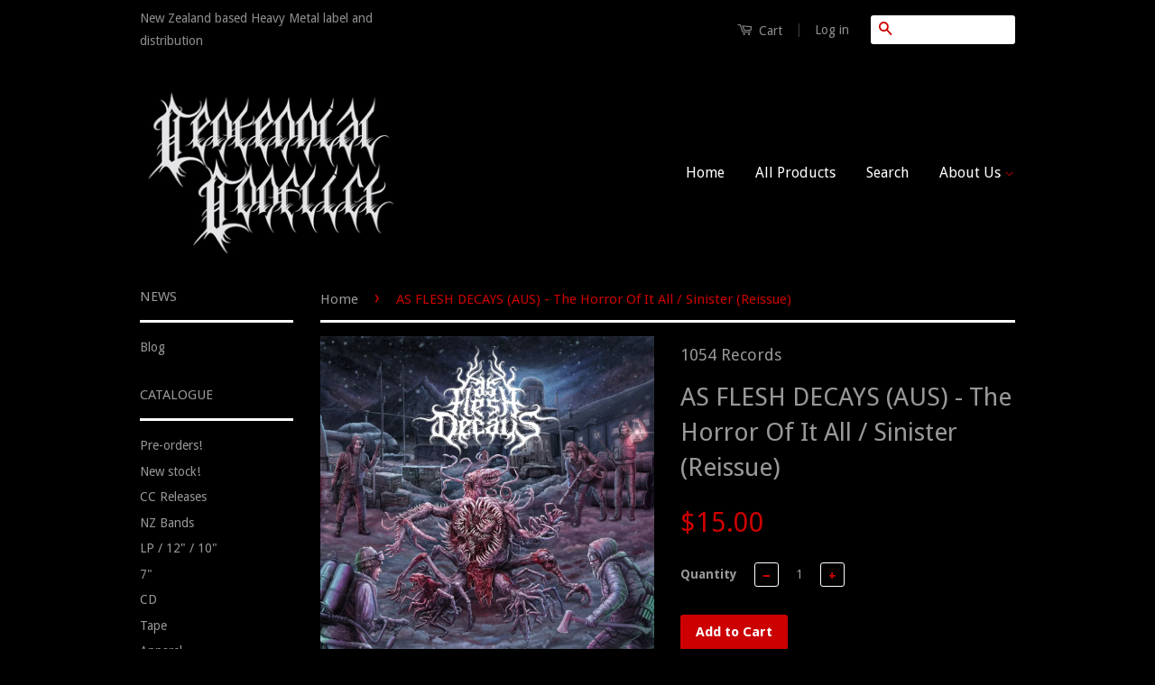

--- FILE ---
content_type: text/html; charset=utf-8
request_url: https://centennialconflict.com/products/as-flesh-decays-aus-the-horror-of-it-all-sinister-pre-order
body_size: 17583
content:
<!doctype html>
<!--[if lt IE 7]><html class="no-js lt-ie9 lt-ie8 lt-ie7" lang="en"> <![endif]-->
<!--[if IE 7]><html class="no-js lt-ie9 lt-ie8" lang="en"> <![endif]-->
<!--[if IE 8]><html class="no-js lt-ie9" lang="en"> <![endif]-->
<!--[if IE 9 ]><html class="ie9 no-js"> <![endif]-->
<!--[if (gt IE 9)|!(IE)]><!--> <html class="no-js"> <!--<![endif]-->
<head>

  <!-- Basic page needs ================================================== -->
  <meta charset="utf-8">
  <meta http-equiv="X-UA-Compatible" content="IE=edge,chrome=1">

  
  <link rel="shortcut icon" href="//centennialconflict.com/cdn/shop/t/2/assets/favicon.png?v=104791232351541362441581847149" type="image/png" />
  

  <!-- Title and description ================================================== -->
  <title>
  AS FLESH DECAYS (AUS) - The Horror Of It All / Sinister (Reissue) &ndash; Centennial Conflict
  </title>

  
  <meta name="description" content="CD-R, Severed Records / 10-54 Records, 2015 + 2017 / 2020 Reissue Australian Death Metal &#39;As Flesh Decays are a 5 piece band from Victoria / Australia. Incorporating their love for Horror and Old School Death to achieve that Swedish Chainsaw sound with overtones of all things Horror !!! This is a special reissue by 105">
  

  <!-- Product meta ================================================== -->
  

  <meta property="og:type" content="product">
  <meta property="og:title" content="AS FLESH DECAYS (AUS) - The Horror Of It All / Sinister (Reissue)">
  
  <meta property="og:image" content="http://centennialconflict.com/cdn/shop/products/AS-FLESH-DECAYS_TheHorrorOfItAll_COVER_grande.jpg?v=1600761641">
  <meta property="og:image:secure_url" content="https://centennialconflict.com/cdn/shop/products/AS-FLESH-DECAYS_TheHorrorOfItAll_COVER_grande.jpg?v=1600761641">
  
  <meta property="og:image" content="http://centennialconflict.com/cdn/shop/products/20201004_132558_grande.jpg?v=1601776365">
  <meta property="og:image:secure_url" content="https://centennialconflict.com/cdn/shop/products/20201004_132558_grande.jpg?v=1601776365">
  
  <meta property="og:image" content="http://centennialconflict.com/cdn/shop/products/20201004_132423_grande.jpg?v=1601776365">
  <meta property="og:image:secure_url" content="https://centennialconflict.com/cdn/shop/products/20201004_132423_grande.jpg?v=1601776365">
  
  <meta property="og:price:amount" content="15.00">
  <meta property="og:price:currency" content="NZD">


  <meta property="og:description" content="CD-R, Severed Records / 10-54 Records, 2015 + 2017 / 2020 Reissue Australian Death Metal &#39;As Flesh Decays are a 5 piece band from Victoria / Australia. Incorporating their love for Horror and Old School Death to achieve that Swedish Chainsaw sound with overtones of all things Horror !!! This is a special reissue by 105">

  <meta property="og:url" content="https://centennialconflict.com/products/as-flesh-decays-aus-the-horror-of-it-all-sinister-pre-order">
  <meta property="og:site_name" content="Centennial Conflict">

  

<meta name="twitter:card" content="summary">


  <meta name="twitter:site" content="@CentennialConf1">


  <meta name="twitter:title" content="AS FLESH DECAYS (AUS) - The Horror Of It All / Sinister (Reissue)">
  <meta name="twitter:description" content="CD-R, Severed Records / 10-54 Records, 2015 + 2017 / 2020 Reissue
Australian Death Metal
&#39;As Flesh Decays are a 5 piece band from Victoria / Australia. Incorporating their love for Horror and Old School Death to achieve that Swedish Chainsaw sound with overtones of all things Horror !!!   This is a special reissue by 1054 Records (Australia) in conjuction with Sevared Records (USA) of both SOLD OUT releases .   Combining both the 2017 full length album &quot;The Horror Of It All&quot; along with their 2015 EP &quot;Sinister&quot; all on the one CD !!!! &#39; - 1054records.bandcamp.com

 
">
  <meta name="twitter:image" content="https://centennialconflict.com/cdn/shop/products/AS-FLESH-DECAYS_TheHorrorOfItAll_COVER_medium.jpg?v=1600761641">
  <meta name="twitter:image:width" content="240">
  <meta name="twitter:image:height" content="240">



  <!-- Helpers ================================================== -->
  <link rel="canonical" href="https://centennialconflict.com/products/as-flesh-decays-aus-the-horror-of-it-all-sinister-pre-order">
  <meta name="viewport" content="width=device-width,initial-scale=1">
  <meta name="theme-color" content="#cc0000">

  
  <!-- Ajaxify Cart Plugin ================================================== -->
  <link href="//centennialconflict.com/cdn/shop/t/2/assets/ajaxify.scss.css?v=65269137554849384171442098361" rel="stylesheet" type="text/css" media="all" />
  

  <!-- CSS ================================================== -->
  <link href="//centennialconflict.com/cdn/shop/t/2/assets/timber.scss.css?v=31685913179061572451696191639" rel="stylesheet" type="text/css" media="all" />
  <link href="//centennialconflict.com/cdn/shop/t/2/assets/theme.scss.css?v=65314165354228432931696191639" rel="stylesheet" type="text/css" media="all" />

  
  
  
  <link href="//fonts.googleapis.com/css?family=Droid+Sans:400,700" rel="stylesheet" type="text/css" media="all" />


  



  <!-- Header hook for plugins ================================================== -->
  <script>window.performance && window.performance.mark && window.performance.mark('shopify.content_for_header.start');</script><meta name="google-site-verification" content="QMfLmuHOmYa6Zu-g8VGX6Tjm97MIiPGhC3oc8-bKBwE">
<meta id="shopify-digital-wallet" name="shopify-digital-wallet" content="/9530368/digital_wallets/dialog">
<meta name="shopify-checkout-api-token" content="491ccc6e68764c76c8864aac2f643324">
<meta id="in-context-paypal-metadata" data-shop-id="9530368" data-venmo-supported="false" data-environment="production" data-locale="en_US" data-paypal-v4="true" data-currency="NZD">
<link rel="alternate" type="application/json+oembed" href="https://centennialconflict.com/products/as-flesh-decays-aus-the-horror-of-it-all-sinister-pre-order.oembed">
<script async="async" src="/checkouts/internal/preloads.js?locale=en-NZ"></script>
<link rel="preconnect" href="https://shop.app" crossorigin="anonymous">
<script async="async" src="https://shop.app/checkouts/internal/preloads.js?locale=en-NZ&shop_id=9530368" crossorigin="anonymous"></script>
<script id="apple-pay-shop-capabilities" type="application/json">{"shopId":9530368,"countryCode":"NZ","currencyCode":"NZD","merchantCapabilities":["supports3DS"],"merchantId":"gid:\/\/shopify\/Shop\/9530368","merchantName":"Centennial Conflict","requiredBillingContactFields":["postalAddress","email"],"requiredShippingContactFields":["postalAddress","email"],"shippingType":"shipping","supportedNetworks":["visa","masterCard","amex","jcb"],"total":{"type":"pending","label":"Centennial Conflict","amount":"1.00"},"shopifyPaymentsEnabled":true,"supportsSubscriptions":true}</script>
<script id="shopify-features" type="application/json">{"accessToken":"491ccc6e68764c76c8864aac2f643324","betas":["rich-media-storefront-analytics"],"domain":"centennialconflict.com","predictiveSearch":true,"shopId":9530368,"locale":"en"}</script>
<script>var Shopify = Shopify || {};
Shopify.shop = "headless-horseman.myshopify.com";
Shopify.locale = "en";
Shopify.currency = {"active":"NZD","rate":"1.0"};
Shopify.country = "NZ";
Shopify.theme = {"name":"classic","id":34920452,"schema_name":null,"schema_version":null,"theme_store_id":null,"role":"main"};
Shopify.theme.handle = "null";
Shopify.theme.style = {"id":null,"handle":null};
Shopify.cdnHost = "centennialconflict.com/cdn";
Shopify.routes = Shopify.routes || {};
Shopify.routes.root = "/";</script>
<script type="module">!function(o){(o.Shopify=o.Shopify||{}).modules=!0}(window);</script>
<script>!function(o){function n(){var o=[];function n(){o.push(Array.prototype.slice.apply(arguments))}return n.q=o,n}var t=o.Shopify=o.Shopify||{};t.loadFeatures=n(),t.autoloadFeatures=n()}(window);</script>
<script>
  window.ShopifyPay = window.ShopifyPay || {};
  window.ShopifyPay.apiHost = "shop.app\/pay";
  window.ShopifyPay.redirectState = null;
</script>
<script id="shop-js-analytics" type="application/json">{"pageType":"product"}</script>
<script defer="defer" async type="module" src="//centennialconflict.com/cdn/shopifycloud/shop-js/modules/v2/client.init-shop-cart-sync_Bc8-qrdt.en.esm.js"></script>
<script defer="defer" async type="module" src="//centennialconflict.com/cdn/shopifycloud/shop-js/modules/v2/chunk.common_CmNk3qlo.esm.js"></script>
<script type="module">
  await import("//centennialconflict.com/cdn/shopifycloud/shop-js/modules/v2/client.init-shop-cart-sync_Bc8-qrdt.en.esm.js");
await import("//centennialconflict.com/cdn/shopifycloud/shop-js/modules/v2/chunk.common_CmNk3qlo.esm.js");

  window.Shopify.SignInWithShop?.initShopCartSync?.({"fedCMEnabled":true,"windoidEnabled":true});

</script>
<script>
  window.Shopify = window.Shopify || {};
  if (!window.Shopify.featureAssets) window.Shopify.featureAssets = {};
  window.Shopify.featureAssets['shop-js'] = {"shop-cart-sync":["modules/v2/client.shop-cart-sync_DOpY4EW0.en.esm.js","modules/v2/chunk.common_CmNk3qlo.esm.js"],"init-fed-cm":["modules/v2/client.init-fed-cm_D2vsy40D.en.esm.js","modules/v2/chunk.common_CmNk3qlo.esm.js"],"shop-button":["modules/v2/client.shop-button_CI-s0xGZ.en.esm.js","modules/v2/chunk.common_CmNk3qlo.esm.js"],"shop-toast-manager":["modules/v2/client.shop-toast-manager_Cx0C6may.en.esm.js","modules/v2/chunk.common_CmNk3qlo.esm.js"],"init-windoid":["modules/v2/client.init-windoid_CXNAd0Cm.en.esm.js","modules/v2/chunk.common_CmNk3qlo.esm.js"],"init-shop-email-lookup-coordinator":["modules/v2/client.init-shop-email-lookup-coordinator_B9mmbKi4.en.esm.js","modules/v2/chunk.common_CmNk3qlo.esm.js"],"shop-cash-offers":["modules/v2/client.shop-cash-offers_CL9Nay2h.en.esm.js","modules/v2/chunk.common_CmNk3qlo.esm.js","modules/v2/chunk.modal_CvhjeixQ.esm.js"],"avatar":["modules/v2/client.avatar_BTnouDA3.en.esm.js"],"init-shop-cart-sync":["modules/v2/client.init-shop-cart-sync_Bc8-qrdt.en.esm.js","modules/v2/chunk.common_CmNk3qlo.esm.js"],"init-customer-accounts-sign-up":["modules/v2/client.init-customer-accounts-sign-up_C7zhr03q.en.esm.js","modules/v2/client.shop-login-button_BbMx65lK.en.esm.js","modules/v2/chunk.common_CmNk3qlo.esm.js","modules/v2/chunk.modal_CvhjeixQ.esm.js"],"pay-button":["modules/v2/client.pay-button_Bhm3077V.en.esm.js","modules/v2/chunk.common_CmNk3qlo.esm.js"],"init-shop-for-new-customer-accounts":["modules/v2/client.init-shop-for-new-customer-accounts_rLbLSDTe.en.esm.js","modules/v2/client.shop-login-button_BbMx65lK.en.esm.js","modules/v2/chunk.common_CmNk3qlo.esm.js","modules/v2/chunk.modal_CvhjeixQ.esm.js"],"init-customer-accounts":["modules/v2/client.init-customer-accounts_DkVf8Jdu.en.esm.js","modules/v2/client.shop-login-button_BbMx65lK.en.esm.js","modules/v2/chunk.common_CmNk3qlo.esm.js","modules/v2/chunk.modal_CvhjeixQ.esm.js"],"shop-login-button":["modules/v2/client.shop-login-button_BbMx65lK.en.esm.js","modules/v2/chunk.common_CmNk3qlo.esm.js","modules/v2/chunk.modal_CvhjeixQ.esm.js"],"shop-follow-button":["modules/v2/client.shop-follow-button_B-omSWeu.en.esm.js","modules/v2/chunk.common_CmNk3qlo.esm.js","modules/v2/chunk.modal_CvhjeixQ.esm.js"],"lead-capture":["modules/v2/client.lead-capture_DZQFWrYz.en.esm.js","modules/v2/chunk.common_CmNk3qlo.esm.js","modules/v2/chunk.modal_CvhjeixQ.esm.js"],"checkout-modal":["modules/v2/client.checkout-modal_Fp9GouFF.en.esm.js","modules/v2/chunk.common_CmNk3qlo.esm.js","modules/v2/chunk.modal_CvhjeixQ.esm.js"],"shop-login":["modules/v2/client.shop-login_B9KWmZaW.en.esm.js","modules/v2/chunk.common_CmNk3qlo.esm.js","modules/v2/chunk.modal_CvhjeixQ.esm.js"],"payment-terms":["modules/v2/client.payment-terms_Bl_bs7GP.en.esm.js","modules/v2/chunk.common_CmNk3qlo.esm.js","modules/v2/chunk.modal_CvhjeixQ.esm.js"]};
</script>
<script id="__st">var __st={"a":9530368,"offset":46800,"reqid":"1eef1e63-f8f5-4521-b2ae-ce3e98472e01-1762517469","pageurl":"centennialconflict.com\/products\/as-flesh-decays-aus-the-horror-of-it-all-sinister-pre-order","u":"8574987387c6","p":"product","rtyp":"product","rid":5761849557146};</script>
<script>window.ShopifyPaypalV4VisibilityTracking = true;</script>
<script id="captcha-bootstrap">!function(){'use strict';const t='contact',e='account',n='new_comment',o=[[t,t],['blogs',n],['comments',n],[t,'customer']],c=[[e,'customer_login'],[e,'guest_login'],[e,'recover_customer_password'],[e,'create_customer']],r=t=>t.map((([t,e])=>`form[action*='/${t}']:not([data-nocaptcha='true']) input[name='form_type'][value='${e}']`)).join(','),a=t=>()=>t?[...document.querySelectorAll(t)].map((t=>t.form)):[];function s(){const t=[...o],e=r(t);return a(e)}const i='password',u='form_key',d=['recaptcha-v3-token','g-recaptcha-response','h-captcha-response',i],f=()=>{try{return window.sessionStorage}catch{return}},m='__shopify_v',_=t=>t.elements[u];function p(t,e,n=!1){try{const o=window.sessionStorage,c=JSON.parse(o.getItem(e)),{data:r}=function(t){const{data:e,action:n}=t;return t[m]||n?{data:e,action:n}:{data:t,action:n}}(c);for(const[e,n]of Object.entries(r))t.elements[e]&&(t.elements[e].value=n);n&&o.removeItem(e)}catch(o){console.error('form repopulation failed',{error:o})}}const l='form_type',E='cptcha';function T(t){t.dataset[E]=!0}const w=window,h=w.document,L='Shopify',v='ce_forms',y='captcha';let A=!1;((t,e)=>{const n=(g='f06e6c50-85a8-45c8-87d0-21a2b65856fe',I='https://cdn.shopify.com/shopifycloud/storefront-forms-hcaptcha/ce_storefront_forms_captcha_hcaptcha.v1.5.2.iife.js',D={infoText:'Protected by hCaptcha',privacyText:'Privacy',termsText:'Terms'},(t,e,n)=>{const o=w[L][v],c=o.bindForm;if(c)return c(t,g,e,D).then(n);var r;o.q.push([[t,g,e,D],n]),r=I,A||(h.body.append(Object.assign(h.createElement('script'),{id:'captcha-provider',async:!0,src:r})),A=!0)});var g,I,D;w[L]=w[L]||{},w[L][v]=w[L][v]||{},w[L][v].q=[],w[L][y]=w[L][y]||{},w[L][y].protect=function(t,e){n(t,void 0,e),T(t)},Object.freeze(w[L][y]),function(t,e,n,w,h,L){const[v,y,A,g]=function(t,e,n){const i=e?o:[],u=t?c:[],d=[...i,...u],f=r(d),m=r(i),_=r(d.filter((([t,e])=>n.includes(e))));return[a(f),a(m),a(_),s()]}(w,h,L),I=t=>{const e=t.target;return e instanceof HTMLFormElement?e:e&&e.form},D=t=>v().includes(t);t.addEventListener('submit',(t=>{const e=I(t);if(!e)return;const n=D(e)&&!e.dataset.hcaptchaBound&&!e.dataset.recaptchaBound,o=_(e),c=g().includes(e)&&(!o||!o.value);(n||c)&&t.preventDefault(),c&&!n&&(function(t){try{if(!f())return;!function(t){const e=f();if(!e)return;const n=_(t);if(!n)return;const o=n.value;o&&e.removeItem(o)}(t);const e=Array.from(Array(32),(()=>Math.random().toString(36)[2])).join('');!function(t,e){_(t)||t.append(Object.assign(document.createElement('input'),{type:'hidden',name:u})),t.elements[u].value=e}(t,e),function(t,e){const n=f();if(!n)return;const o=[...t.querySelectorAll(`input[type='${i}']`)].map((({name:t})=>t)),c=[...d,...o],r={};for(const[a,s]of new FormData(t).entries())c.includes(a)||(r[a]=s);n.setItem(e,JSON.stringify({[m]:1,action:t.action,data:r}))}(t,e)}catch(e){console.error('failed to persist form',e)}}(e),e.submit())}));const S=(t,e)=>{t&&!t.dataset[E]&&(n(t,e.some((e=>e===t))),T(t))};for(const o of['focusin','change'])t.addEventListener(o,(t=>{const e=I(t);D(e)&&S(e,y())}));const B=e.get('form_key'),M=e.get(l),P=B&&M;t.addEventListener('DOMContentLoaded',(()=>{const t=y();if(P)for(const e of t)e.elements[l].value===M&&p(e,B);[...new Set([...A(),...v().filter((t=>'true'===t.dataset.shopifyCaptcha))])].forEach((e=>S(e,t)))}))}(h,new URLSearchParams(w.location.search),n,t,e,['guest_login'])})(!0,!0)}();</script>
<script integrity="sha256-52AcMU7V7pcBOXWImdc/TAGTFKeNjmkeM1Pvks/DTgc=" data-source-attribution="shopify.loadfeatures" defer="defer" src="//centennialconflict.com/cdn/shopifycloud/storefront/assets/storefront/load_feature-81c60534.js" crossorigin="anonymous"></script>
<script crossorigin="anonymous" defer="defer" src="//centennialconflict.com/cdn/shopifycloud/storefront/assets/shopify_pay/storefront-65b4c6d7.js?v=20250812"></script>
<script data-source-attribution="shopify.dynamic_checkout.dynamic.init">var Shopify=Shopify||{};Shopify.PaymentButton=Shopify.PaymentButton||{isStorefrontPortableWallets:!0,init:function(){window.Shopify.PaymentButton.init=function(){};var t=document.createElement("script");t.src="https://centennialconflict.com/cdn/shopifycloud/portable-wallets/latest/portable-wallets.en.js",t.type="module",document.head.appendChild(t)}};
</script>
<script data-source-attribution="shopify.dynamic_checkout.buyer_consent">
  function portableWalletsHideBuyerConsent(e){var t=document.getElementById("shopify-buyer-consent"),n=document.getElementById("shopify-subscription-policy-button");t&&n&&(t.classList.add("hidden"),t.setAttribute("aria-hidden","true"),n.removeEventListener("click",e))}function portableWalletsShowBuyerConsent(e){var t=document.getElementById("shopify-buyer-consent"),n=document.getElementById("shopify-subscription-policy-button");t&&n&&(t.classList.remove("hidden"),t.removeAttribute("aria-hidden"),n.addEventListener("click",e))}window.Shopify?.PaymentButton&&(window.Shopify.PaymentButton.hideBuyerConsent=portableWalletsHideBuyerConsent,window.Shopify.PaymentButton.showBuyerConsent=portableWalletsShowBuyerConsent);
</script>
<script data-source-attribution="shopify.dynamic_checkout.cart.bootstrap">document.addEventListener("DOMContentLoaded",(function(){function t(){return document.querySelector("shopify-accelerated-checkout-cart, shopify-accelerated-checkout")}if(t())Shopify.PaymentButton.init();else{new MutationObserver((function(e,n){t()&&(Shopify.PaymentButton.init(),n.disconnect())})).observe(document.body,{childList:!0,subtree:!0})}}));
</script>
<script id='scb4127' type='text/javascript' async='' src='https://centennialconflict.com/cdn/shopifycloud/privacy-banner/storefront-banner.js'></script><link id="shopify-accelerated-checkout-styles" rel="stylesheet" media="screen" href="https://centennialconflict.com/cdn/shopifycloud/portable-wallets/latest/accelerated-checkout-backwards-compat.css" crossorigin="anonymous">
<style id="shopify-accelerated-checkout-cart">
        #shopify-buyer-consent {
  margin-top: 1em;
  display: inline-block;
  width: 100%;
}

#shopify-buyer-consent.hidden {
  display: none;
}

#shopify-subscription-policy-button {
  background: none;
  border: none;
  padding: 0;
  text-decoration: underline;
  font-size: inherit;
  cursor: pointer;
}

#shopify-subscription-policy-button::before {
  box-shadow: none;
}

      </style>

<script>window.performance && window.performance.mark && window.performance.mark('shopify.content_for_header.end');</script>

  

<!--[if lt IE 9]>
<script src="//cdnjs.cloudflare.com/ajax/libs/html5shiv/3.7.2/html5shiv.min.js" type="text/javascript"></script>
<script src="//centennialconflict.com/cdn/shop/t/2/assets/respond.min.js?v=52248677837542619231439173790" type="text/javascript"></script>
<link href="//centennialconflict.com/cdn/shop/t/2/assets/respond-proxy.html" id="respond-proxy" rel="respond-proxy" />
<link href="//centennialconflict.com/search?q=e9126b831595c6c99e594df8dbe262eb" id="respond-redirect" rel="respond-redirect" />
<script src="//centennialconflict.com/search?q=e9126b831595c6c99e594df8dbe262eb" type="text/javascript"></script>
<![endif]-->



  <script src="//ajax.googleapis.com/ajax/libs/jquery/1.11.0/jquery.min.js" type="text/javascript"></script>
  <script src="//centennialconflict.com/cdn/shop/t/2/assets/modernizr.min.js?v=26620055551102246001439173790" type="text/javascript"></script>

  
  

<link href="https://monorail-edge.shopifysvc.com" rel="dns-prefetch">
<script>(function(){if ("sendBeacon" in navigator && "performance" in window) {try {var session_token_from_headers = performance.getEntriesByType('navigation')[0].serverTiming.find(x => x.name == '_s').description;} catch {var session_token_from_headers = undefined;}var session_cookie_matches = document.cookie.match(/_shopify_s=([^;]*)/);var session_token_from_cookie = session_cookie_matches && session_cookie_matches.length === 2 ? session_cookie_matches[1] : "";var session_token = session_token_from_headers || session_token_from_cookie || "";function handle_abandonment_event(e) {var entries = performance.getEntries().filter(function(entry) {return /monorail-edge.shopifysvc.com/.test(entry.name);});if (!window.abandonment_tracked && entries.length === 0) {window.abandonment_tracked = true;var currentMs = Date.now();var navigation_start = performance.timing.navigationStart;var payload = {shop_id: 9530368,url: window.location.href,navigation_start,duration: currentMs - navigation_start,session_token,page_type: "product"};window.navigator.sendBeacon("https://monorail-edge.shopifysvc.com/v1/produce", JSON.stringify({schema_id: "online_store_buyer_site_abandonment/1.1",payload: payload,metadata: {event_created_at_ms: currentMs,event_sent_at_ms: currentMs}}));}}window.addEventListener('pagehide', handle_abandonment_event);}}());</script>
<script id="web-pixels-manager-setup">(function e(e,d,r,n,o){if(void 0===o&&(o={}),!Boolean(null===(a=null===(i=window.Shopify)||void 0===i?void 0:i.analytics)||void 0===a?void 0:a.replayQueue)){var i,a;window.Shopify=window.Shopify||{};var t=window.Shopify;t.analytics=t.analytics||{};var s=t.analytics;s.replayQueue=[],s.publish=function(e,d,r){return s.replayQueue.push([e,d,r]),!0};try{self.performance.mark("wpm:start")}catch(e){}var l=function(){var e={modern:/Edge?\/(1{2}[4-9]|1[2-9]\d|[2-9]\d{2}|\d{4,})\.\d+(\.\d+|)|Firefox\/(1{2}[4-9]|1[2-9]\d|[2-9]\d{2}|\d{4,})\.\d+(\.\d+|)|Chrom(ium|e)\/(9{2}|\d{3,})\.\d+(\.\d+|)|(Maci|X1{2}).+ Version\/(15\.\d+|(1[6-9]|[2-9]\d|\d{3,})\.\d+)([,.]\d+|)( \(\w+\)|)( Mobile\/\w+|) Safari\/|Chrome.+OPR\/(9{2}|\d{3,})\.\d+\.\d+|(CPU[ +]OS|iPhone[ +]OS|CPU[ +]iPhone|CPU IPhone OS|CPU iPad OS)[ +]+(15[._]\d+|(1[6-9]|[2-9]\d|\d{3,})[._]\d+)([._]\d+|)|Android:?[ /-](13[3-9]|1[4-9]\d|[2-9]\d{2}|\d{4,})(\.\d+|)(\.\d+|)|Android.+Firefox\/(13[5-9]|1[4-9]\d|[2-9]\d{2}|\d{4,})\.\d+(\.\d+|)|Android.+Chrom(ium|e)\/(13[3-9]|1[4-9]\d|[2-9]\d{2}|\d{4,})\.\d+(\.\d+|)|SamsungBrowser\/([2-9]\d|\d{3,})\.\d+/,legacy:/Edge?\/(1[6-9]|[2-9]\d|\d{3,})\.\d+(\.\d+|)|Firefox\/(5[4-9]|[6-9]\d|\d{3,})\.\d+(\.\d+|)|Chrom(ium|e)\/(5[1-9]|[6-9]\d|\d{3,})\.\d+(\.\d+|)([\d.]+$|.*Safari\/(?![\d.]+ Edge\/[\d.]+$))|(Maci|X1{2}).+ Version\/(10\.\d+|(1[1-9]|[2-9]\d|\d{3,})\.\d+)([,.]\d+|)( \(\w+\)|)( Mobile\/\w+|) Safari\/|Chrome.+OPR\/(3[89]|[4-9]\d|\d{3,})\.\d+\.\d+|(CPU[ +]OS|iPhone[ +]OS|CPU[ +]iPhone|CPU IPhone OS|CPU iPad OS)[ +]+(10[._]\d+|(1[1-9]|[2-9]\d|\d{3,})[._]\d+)([._]\d+|)|Android:?[ /-](13[3-9]|1[4-9]\d|[2-9]\d{2}|\d{4,})(\.\d+|)(\.\d+|)|Mobile Safari.+OPR\/([89]\d|\d{3,})\.\d+\.\d+|Android.+Firefox\/(13[5-9]|1[4-9]\d|[2-9]\d{2}|\d{4,})\.\d+(\.\d+|)|Android.+Chrom(ium|e)\/(13[3-9]|1[4-9]\d|[2-9]\d{2}|\d{4,})\.\d+(\.\d+|)|Android.+(UC? ?Browser|UCWEB|U3)[ /]?(15\.([5-9]|\d{2,})|(1[6-9]|[2-9]\d|\d{3,})\.\d+)\.\d+|SamsungBrowser\/(5\.\d+|([6-9]|\d{2,})\.\d+)|Android.+MQ{2}Browser\/(14(\.(9|\d{2,})|)|(1[5-9]|[2-9]\d|\d{3,})(\.\d+|))(\.\d+|)|K[Aa][Ii]OS\/(3\.\d+|([4-9]|\d{2,})\.\d+)(\.\d+|)/},d=e.modern,r=e.legacy,n=navigator.userAgent;return n.match(d)?"modern":n.match(r)?"legacy":"unknown"}(),u="modern"===l?"modern":"legacy",c=(null!=n?n:{modern:"",legacy:""})[u],f=function(e){return[e.baseUrl,"/wpm","/b",e.hashVersion,"modern"===e.buildTarget?"m":"l",".js"].join("")}({baseUrl:d,hashVersion:r,buildTarget:u}),m=function(e){var d=e.version,r=e.bundleTarget,n=e.surface,o=e.pageUrl,i=e.monorailEndpoint;return{emit:function(e){var a=e.status,t=e.errorMsg,s=(new Date).getTime(),l=JSON.stringify({metadata:{event_sent_at_ms:s},events:[{schema_id:"web_pixels_manager_load/3.1",payload:{version:d,bundle_target:r,page_url:o,status:a,surface:n,error_msg:t},metadata:{event_created_at_ms:s}}]});if(!i)return console&&console.warn&&console.warn("[Web Pixels Manager] No Monorail endpoint provided, skipping logging."),!1;try{return self.navigator.sendBeacon.bind(self.navigator)(i,l)}catch(e){}var u=new XMLHttpRequest;try{return u.open("POST",i,!0),u.setRequestHeader("Content-Type","text/plain"),u.send(l),!0}catch(e){return console&&console.warn&&console.warn("[Web Pixels Manager] Got an unhandled error while logging to Monorail."),!1}}}}({version:r,bundleTarget:l,surface:e.surface,pageUrl:self.location.href,monorailEndpoint:e.monorailEndpoint});try{o.browserTarget=l,function(e){var d=e.src,r=e.async,n=void 0===r||r,o=e.onload,i=e.onerror,a=e.sri,t=e.scriptDataAttributes,s=void 0===t?{}:t,l=document.createElement("script"),u=document.querySelector("head"),c=document.querySelector("body");if(l.async=n,l.src=d,a&&(l.integrity=a,l.crossOrigin="anonymous"),s)for(var f in s)if(Object.prototype.hasOwnProperty.call(s,f))try{l.dataset[f]=s[f]}catch(e){}if(o&&l.addEventListener("load",o),i&&l.addEventListener("error",i),u)u.appendChild(l);else{if(!c)throw new Error("Did not find a head or body element to append the script");c.appendChild(l)}}({src:f,async:!0,onload:function(){if(!function(){var e,d;return Boolean(null===(d=null===(e=window.Shopify)||void 0===e?void 0:e.analytics)||void 0===d?void 0:d.initialized)}()){var d=window.webPixelsManager.init(e)||void 0;if(d){var r=window.Shopify.analytics;r.replayQueue.forEach((function(e){var r=e[0],n=e[1],o=e[2];d.publishCustomEvent(r,n,o)})),r.replayQueue=[],r.publish=d.publishCustomEvent,r.visitor=d.visitor,r.initialized=!0}}},onerror:function(){return m.emit({status:"failed",errorMsg:"".concat(f," has failed to load")})},sri:function(e){var d=/^sha384-[A-Za-z0-9+/=]+$/;return"string"==typeof e&&d.test(e)}(c)?c:"",scriptDataAttributes:o}),m.emit({status:"loading"})}catch(e){m.emit({status:"failed",errorMsg:(null==e?void 0:e.message)||"Unknown error"})}}})({shopId: 9530368,storefrontBaseUrl: "https://centennialconflict.com",extensionsBaseUrl: "https://extensions.shopifycdn.com/cdn/shopifycloud/web-pixels-manager",monorailEndpoint: "https://monorail-edge.shopifysvc.com/unstable/produce_batch",surface: "storefront-renderer",enabledBetaFlags: ["2dca8a86"],webPixelsConfigList: [{"id":"534249626","configuration":"{\"config\":\"{\\\"pixel_id\\\":\\\"G-HCZ4L0ZJ32\\\",\\\"target_country\\\":\\\"NZ\\\",\\\"gtag_events\\\":[{\\\"type\\\":\\\"search\\\",\\\"action_label\\\":\\\"G-HCZ4L0ZJ32\\\"},{\\\"type\\\":\\\"begin_checkout\\\",\\\"action_label\\\":\\\"G-HCZ4L0ZJ32\\\"},{\\\"type\\\":\\\"view_item\\\",\\\"action_label\\\":[\\\"G-HCZ4L0ZJ32\\\",\\\"MC-9HB09Y5WLP\\\"]},{\\\"type\\\":\\\"purchase\\\",\\\"action_label\\\":[\\\"G-HCZ4L0ZJ32\\\",\\\"MC-9HB09Y5WLP\\\"]},{\\\"type\\\":\\\"page_view\\\",\\\"action_label\\\":[\\\"G-HCZ4L0ZJ32\\\",\\\"MC-9HB09Y5WLP\\\"]},{\\\"type\\\":\\\"add_payment_info\\\",\\\"action_label\\\":\\\"G-HCZ4L0ZJ32\\\"},{\\\"type\\\":\\\"add_to_cart\\\",\\\"action_label\\\":\\\"G-HCZ4L0ZJ32\\\"}],\\\"enable_monitoring_mode\\\":false}\"}","eventPayloadVersion":"v1","runtimeContext":"OPEN","scriptVersion":"b2a88bafab3e21179ed38636efcd8a93","type":"APP","apiClientId":1780363,"privacyPurposes":[],"dataSharingAdjustments":{"protectedCustomerApprovalScopes":["read_customer_address","read_customer_email","read_customer_name","read_customer_personal_data","read_customer_phone"]}},{"id":"124944538","eventPayloadVersion":"v1","runtimeContext":"LAX","scriptVersion":"1","type":"CUSTOM","privacyPurposes":["ANALYTICS"],"name":"Google Analytics tag (migrated)"},{"id":"shopify-app-pixel","configuration":"{}","eventPayloadVersion":"v1","runtimeContext":"STRICT","scriptVersion":"0450","apiClientId":"shopify-pixel","type":"APP","privacyPurposes":["ANALYTICS","MARKETING"]},{"id":"shopify-custom-pixel","eventPayloadVersion":"v1","runtimeContext":"LAX","scriptVersion":"0450","apiClientId":"shopify-pixel","type":"CUSTOM","privacyPurposes":["ANALYTICS","MARKETING"]}],isMerchantRequest: false,initData: {"shop":{"name":"Centennial Conflict","paymentSettings":{"currencyCode":"NZD"},"myshopifyDomain":"headless-horseman.myshopify.com","countryCode":"NZ","storefrontUrl":"https:\/\/centennialconflict.com"},"customer":null,"cart":null,"checkout":null,"productVariants":[{"price":{"amount":15.0,"currencyCode":"NZD"},"product":{"title":"AS FLESH DECAYS (AUS) - The Horror Of It All \/ Sinister (Reissue)","vendor":"1054 Records","id":"5761849557146","untranslatedTitle":"AS FLESH DECAYS (AUS) - The Horror Of It All \/ Sinister (Reissue)","url":"\/products\/as-flesh-decays-aus-the-horror-of-it-all-sinister-pre-order","type":"CD"},"id":"36331307073690","image":{"src":"\/\/centennialconflict.com\/cdn\/shop\/products\/AS-FLESH-DECAYS_TheHorrorOfItAll_COVER.jpg?v=1600761641"},"sku":"SR-404","title":"Default Title","untranslatedTitle":"Default Title"}],"purchasingCompany":null},},"https://centennialconflict.com/cdn","ae1676cfwd2530674p4253c800m34e853cb",{"modern":"","legacy":""},{"shopId":"9530368","storefrontBaseUrl":"https:\/\/centennialconflict.com","extensionBaseUrl":"https:\/\/extensions.shopifycdn.com\/cdn\/shopifycloud\/web-pixels-manager","surface":"storefront-renderer","enabledBetaFlags":"[\"2dca8a86\"]","isMerchantRequest":"false","hashVersion":"ae1676cfwd2530674p4253c800m34e853cb","publish":"custom","events":"[[\"page_viewed\",{}],[\"product_viewed\",{\"productVariant\":{\"price\":{\"amount\":15.0,\"currencyCode\":\"NZD\"},\"product\":{\"title\":\"AS FLESH DECAYS (AUS) - The Horror Of It All \/ Sinister (Reissue)\",\"vendor\":\"1054 Records\",\"id\":\"5761849557146\",\"untranslatedTitle\":\"AS FLESH DECAYS (AUS) - The Horror Of It All \/ Sinister (Reissue)\",\"url\":\"\/products\/as-flesh-decays-aus-the-horror-of-it-all-sinister-pre-order\",\"type\":\"CD\"},\"id\":\"36331307073690\",\"image\":{\"src\":\"\/\/centennialconflict.com\/cdn\/shop\/products\/AS-FLESH-DECAYS_TheHorrorOfItAll_COVER.jpg?v=1600761641\"},\"sku\":\"SR-404\",\"title\":\"Default Title\",\"untranslatedTitle\":\"Default Title\"}}]]"});</script><script>
  window.ShopifyAnalytics = window.ShopifyAnalytics || {};
  window.ShopifyAnalytics.meta = window.ShopifyAnalytics.meta || {};
  window.ShopifyAnalytics.meta.currency = 'NZD';
  var meta = {"product":{"id":5761849557146,"gid":"gid:\/\/shopify\/Product\/5761849557146","vendor":"1054 Records","type":"CD","variants":[{"id":36331307073690,"price":1500,"name":"AS FLESH DECAYS (AUS) - The Horror Of It All \/ Sinister (Reissue)","public_title":null,"sku":"SR-404"}],"remote":false},"page":{"pageType":"product","resourceType":"product","resourceId":5761849557146}};
  for (var attr in meta) {
    window.ShopifyAnalytics.meta[attr] = meta[attr];
  }
</script>
<script class="analytics">
  (function () {
    var customDocumentWrite = function(content) {
      var jquery = null;

      if (window.jQuery) {
        jquery = window.jQuery;
      } else if (window.Checkout && window.Checkout.$) {
        jquery = window.Checkout.$;
      }

      if (jquery) {
        jquery('body').append(content);
      }
    };

    var hasLoggedConversion = function(token) {
      if (token) {
        return document.cookie.indexOf('loggedConversion=' + token) !== -1;
      }
      return false;
    }

    var setCookieIfConversion = function(token) {
      if (token) {
        var twoMonthsFromNow = new Date(Date.now());
        twoMonthsFromNow.setMonth(twoMonthsFromNow.getMonth() + 2);

        document.cookie = 'loggedConversion=' + token + '; expires=' + twoMonthsFromNow;
      }
    }

    var trekkie = window.ShopifyAnalytics.lib = window.trekkie = window.trekkie || [];
    if (trekkie.integrations) {
      return;
    }
    trekkie.methods = [
      'identify',
      'page',
      'ready',
      'track',
      'trackForm',
      'trackLink'
    ];
    trekkie.factory = function(method) {
      return function() {
        var args = Array.prototype.slice.call(arguments);
        args.unshift(method);
        trekkie.push(args);
        return trekkie;
      };
    };
    for (var i = 0; i < trekkie.methods.length; i++) {
      var key = trekkie.methods[i];
      trekkie[key] = trekkie.factory(key);
    }
    trekkie.load = function(config) {
      trekkie.config = config || {};
      trekkie.config.initialDocumentCookie = document.cookie;
      var first = document.getElementsByTagName('script')[0];
      var script = document.createElement('script');
      script.type = 'text/javascript';
      script.onerror = function(e) {
        var scriptFallback = document.createElement('script');
        scriptFallback.type = 'text/javascript';
        scriptFallback.onerror = function(error) {
                var Monorail = {
      produce: function produce(monorailDomain, schemaId, payload) {
        var currentMs = new Date().getTime();
        var event = {
          schema_id: schemaId,
          payload: payload,
          metadata: {
            event_created_at_ms: currentMs,
            event_sent_at_ms: currentMs
          }
        };
        return Monorail.sendRequest("https://" + monorailDomain + "/v1/produce", JSON.stringify(event));
      },
      sendRequest: function sendRequest(endpointUrl, payload) {
        // Try the sendBeacon API
        if (window && window.navigator && typeof window.navigator.sendBeacon === 'function' && typeof window.Blob === 'function' && !Monorail.isIos12()) {
          var blobData = new window.Blob([payload], {
            type: 'text/plain'
          });

          if (window.navigator.sendBeacon(endpointUrl, blobData)) {
            return true;
          } // sendBeacon was not successful

        } // XHR beacon

        var xhr = new XMLHttpRequest();

        try {
          xhr.open('POST', endpointUrl);
          xhr.setRequestHeader('Content-Type', 'text/plain');
          xhr.send(payload);
        } catch (e) {
          console.log(e);
        }

        return false;
      },
      isIos12: function isIos12() {
        return window.navigator.userAgent.lastIndexOf('iPhone; CPU iPhone OS 12_') !== -1 || window.navigator.userAgent.lastIndexOf('iPad; CPU OS 12_') !== -1;
      }
    };
    Monorail.produce('monorail-edge.shopifysvc.com',
      'trekkie_storefront_load_errors/1.1',
      {shop_id: 9530368,
      theme_id: 34920452,
      app_name: "storefront",
      context_url: window.location.href,
      source_url: "//centennialconflict.com/cdn/s/trekkie.storefront.5ad93876886aa0a32f5bade9f25632a26c6f183a.min.js"});

        };
        scriptFallback.async = true;
        scriptFallback.src = '//centennialconflict.com/cdn/s/trekkie.storefront.5ad93876886aa0a32f5bade9f25632a26c6f183a.min.js';
        first.parentNode.insertBefore(scriptFallback, first);
      };
      script.async = true;
      script.src = '//centennialconflict.com/cdn/s/trekkie.storefront.5ad93876886aa0a32f5bade9f25632a26c6f183a.min.js';
      first.parentNode.insertBefore(script, first);
    };
    trekkie.load(
      {"Trekkie":{"appName":"storefront","development":false,"defaultAttributes":{"shopId":9530368,"isMerchantRequest":null,"themeId":34920452,"themeCityHash":"14528380012335358789","contentLanguage":"en","currency":"NZD","eventMetadataId":"777f0e24-4d99-47b4-bf18-659dce2f985d"},"isServerSideCookieWritingEnabled":true,"monorailRegion":"shop_domain","enabledBetaFlags":["f0df213a"]},"Session Attribution":{},"S2S":{"facebookCapiEnabled":false,"source":"trekkie-storefront-renderer","apiClientId":580111}}
    );

    var loaded = false;
    trekkie.ready(function() {
      if (loaded) return;
      loaded = true;

      window.ShopifyAnalytics.lib = window.trekkie;

      var originalDocumentWrite = document.write;
      document.write = customDocumentWrite;
      try { window.ShopifyAnalytics.merchantGoogleAnalytics.call(this); } catch(error) {};
      document.write = originalDocumentWrite;

      window.ShopifyAnalytics.lib.page(null,{"pageType":"product","resourceType":"product","resourceId":5761849557146,"shopifyEmitted":true});

      var match = window.location.pathname.match(/checkouts\/(.+)\/(thank_you|post_purchase)/)
      var token = match? match[1]: undefined;
      if (!hasLoggedConversion(token)) {
        setCookieIfConversion(token);
        window.ShopifyAnalytics.lib.track("Viewed Product",{"currency":"NZD","variantId":36331307073690,"productId":5761849557146,"productGid":"gid:\/\/shopify\/Product\/5761849557146","name":"AS FLESH DECAYS (AUS) - The Horror Of It All \/ Sinister (Reissue)","price":"15.00","sku":"SR-404","brand":"1054 Records","variant":null,"category":"CD","nonInteraction":true,"remote":false},undefined,undefined,{"shopifyEmitted":true});
      window.ShopifyAnalytics.lib.track("monorail:\/\/trekkie_storefront_viewed_product\/1.1",{"currency":"NZD","variantId":36331307073690,"productId":5761849557146,"productGid":"gid:\/\/shopify\/Product\/5761849557146","name":"AS FLESH DECAYS (AUS) - The Horror Of It All \/ Sinister (Reissue)","price":"15.00","sku":"SR-404","brand":"1054 Records","variant":null,"category":"CD","nonInteraction":true,"remote":false,"referer":"https:\/\/centennialconflict.com\/products\/as-flesh-decays-aus-the-horror-of-it-all-sinister-pre-order"});
      }
    });


        var eventsListenerScript = document.createElement('script');
        eventsListenerScript.async = true;
        eventsListenerScript.src = "//centennialconflict.com/cdn/shopifycloud/storefront/assets/shop_events_listener-3da45d37.js";
        document.getElementsByTagName('head')[0].appendChild(eventsListenerScript);

})();</script>
  <script>
  if (!window.ga || (window.ga && typeof window.ga !== 'function')) {
    window.ga = function ga() {
      (window.ga.q = window.ga.q || []).push(arguments);
      if (window.Shopify && window.Shopify.analytics && typeof window.Shopify.analytics.publish === 'function') {
        window.Shopify.analytics.publish("ga_stub_called", {}, {sendTo: "google_osp_migration"});
      }
      console.error("Shopify's Google Analytics stub called with:", Array.from(arguments), "\nSee https://help.shopify.com/manual/promoting-marketing/pixels/pixel-migration#google for more information.");
    };
    if (window.Shopify && window.Shopify.analytics && typeof window.Shopify.analytics.publish === 'function') {
      window.Shopify.analytics.publish("ga_stub_initialized", {}, {sendTo: "google_osp_migration"});
    }
  }
</script>
<script
  defer
  src="https://centennialconflict.com/cdn/shopifycloud/perf-kit/shopify-perf-kit-2.1.2.min.js"
  data-application="storefront-renderer"
  data-shop-id="9530368"
  data-render-region="gcp-us-central1"
  data-page-type="product"
  data-theme-instance-id="34920452"
  data-theme-name=""
  data-theme-version=""
  data-monorail-region="shop_domain"
  data-resource-timing-sampling-rate="10"
  data-shs="true"
  data-shs-beacon="true"
  data-shs-export-with-fetch="true"
  data-shs-logs-sample-rate="1"
></script>
</head>

<body id="as-flesh-decays-aus-the-horror-of-it-all-sinister-reissue" class="template-product" >

  <div class="header-bar">
  <div class="wrapper medium-down--hide">
    <div class="large--display-table">
      <div class="header-bar__left large--display-table-cell">
        
          <div class="header-bar__module header-bar__message">
            New Zealand based Heavy Metal label and distribution
          </div>
        
      </div>

      <div class="header-bar__right large--display-table-cell">
        <div class="header-bar__module">
          <a href="/cart" class="cart-toggle">
            <span class="icon icon-cart header-bar__cart-icon" aria-hidden="true"></span>
            Cart
            <span class="cart-count header-bar__cart-count hidden-count">0</span>
          </a>
        </div>

        
          <span class="header-bar__sep" aria-hidden="true">|</span>
          <ul class="header-bar__module header-bar__module--list">
            
              <li>
                <a href="/account/login" id="customer_login_link">Log in</a>
              </li>
            
          </ul>
        
        
        
          <div class="header-bar__module header-bar__search">
            


  <form action="/search" method="get" class="header-bar__search-form clearfix" role="search">
    
    <input type="search" name="q" value="" aria-label="Search our store" class="header-bar__search-input">
    <button type="submit" class="btn icon-fallback-text header-bar__search-submit">
      <span class="icon icon-search" aria-hidden="true"></span>
      <span class="fallback-text">Search</span>
    </button>
  </form>


          </div>
        

      </div>
    </div>
  </div>
  <div class="wrapper large--hide">
    <button type="button" class="mobile-nav-trigger" id="MobileNavTrigger">
      <span class="icon icon-hamburger" aria-hidden="true"></span>
      Menu
    </button>
    <a href="/cart" class="cart-toggle mobile-cart-toggle">
      <span class="icon icon-cart header-bar__cart-icon" aria-hidden="true"></span>
      Cart <span class="cart-count hidden-count">0</span>
    </a>
  </div>
  <ul id="MobileNav" class="mobile-nav large--hide">
  
  
  
  <li class="mobile-nav__link" aria-haspopup="true">
    
      <a href="/" class="mobile-nav">
        Home
      </a>
    
  </li>
  
  
  <li class="mobile-nav__link" aria-haspopup="true">
    
      <a href="/collections/all" class="mobile-nav">
        All Products
      </a>
    
  </li>
  
  
  <li class="mobile-nav__link" aria-haspopup="true">
    
      <a href="/search" class="mobile-nav">
        Search
      </a>
    
  </li>
  
  
  <li class="mobile-nav__link" aria-haspopup="true">
    
      <a href="/pages/about-us" class="mobile-nav__sublist-trigger">
        About Us
        <span class="icon-fallback-text mobile-nav__sublist-expand">
  <span class="icon icon-plus" aria-hidden="true"></span>
  <span class="fallback-text">+</span>
</span>
<span class="icon-fallback-text mobile-nav__sublist-contract">
  <span class="icon icon-minus" aria-hidden="true"></span>
  <span class="fallback-text">-</span>
</span>
      </a>
      <ul class="mobile-nav__sublist">  
        
          <li class="mobile-nav__sublist-link">
            <a href="/policies/refund-policy">Refund Policy</a>
          </li>
        
          <li class="mobile-nav__sublist-link">
            <a href="/policies/shipping-policy">Shipping Policy</a>
          </li>
        
      </ul>
    
  </li>
  
  
    
      
      
      
      
      
        <li class="mobile-nav__link" aria-haspopup="true">
  <a href="#" class="mobile-nav__sublist-trigger">
    NEWS
    <span class="icon-fallback-text mobile-nav__sublist-expand">
  <span class="icon icon-plus" aria-hidden="true"></span>
  <span class="fallback-text">+</span>
</span>
<span class="icon-fallback-text mobile-nav__sublist-contract">
  <span class="icon icon-minus" aria-hidden="true"></span>
  <span class="fallback-text">-</span>
</span>
  </a>
  <ul class="mobile-nav__sublist">
  
    
      
      
        <li class="mobile-nav__sublist-link">
          <a href="/blogs/news">Blog</a>
        </li>
      
      
  
  </ul>
</li>

      
    
      
      
      
      
      
        <li class="mobile-nav__link" aria-haspopup="true">
  <a href="#" class="mobile-nav__sublist-trigger">
    Catalogue
    <span class="icon-fallback-text mobile-nav__sublist-expand">
  <span class="icon icon-plus" aria-hidden="true"></span>
  <span class="fallback-text">+</span>
</span>
<span class="icon-fallback-text mobile-nav__sublist-contract">
  <span class="icon icon-minus" aria-hidden="true"></span>
  <span class="fallback-text">-</span>
</span>
  </a>
  <ul class="mobile-nav__sublist">
  
    
      
      
        <li class="mobile-nav__sublist-link">
          <a href="/collections/pre-orders">Pre-orders!</a>
        </li>
      
      
  
    
      
      
        <li class="mobile-nav__sublist-link">
          <a href="/collections/new-arrivals">New stock!</a>
        </li>
      
      
  
    
      
      
        <li class="mobile-nav__sublist-link">
          <a href="/collections/headless-horseman-releases">CC Releases</a>
        </li>
      
      
  
    
      
      
        <li class="mobile-nav__sublist-link">
          <a href="/collections/frontpage">NZ Bands</a>
        </li>
      
      
  
    
      
      
        <li class="mobile-nav__sublist-link">
          <a href="/collections/lp">LP / 12" / 10"</a>
        </li>
      
      
  
    
      
      
        <li class="mobile-nav__sublist-link">
          <a href="/collections/7">7"</a>
        </li>
      
      
  
    
      
      
        <li class="mobile-nav__sublist-link">
          <a href="/collections/cd">CD</a>
        </li>
      
      
  
    
      
      
        <li class="mobile-nav__sublist-link">
          <a href="/collections/tape">Tape</a>
        </li>
      
      
  
    
      
      
        <li class="mobile-nav__sublist-link">
          <a href="/collections/t-shirts">Apparel</a>
        </li>
      
      
  
    
      
      
        <li class="mobile-nav__sublist-link">
          <a href="/collections/patches-pins">Patches / Pins</a>
        </li>
      
      
  
    
      
      
        <li class="mobile-nav__sublist-link">
          <a href="/collections/zines-books">Zines / Books</a>
        </li>
      
      
  
    
      
      
        <li class="mobile-nav__sublist-link">
          <a href="/collections/12">DVD</a>
        </li>
      
      
  
    
      
      
        <li class="mobile-nav__sublist-link">
          <a href="/collections/2nd-hand-vinyl">2nd Hand LP / 12" / 10"</a>
        </li>
      
      
  
    
      
      
        <li class="mobile-nav__sublist-link">
          <a href="/collections/2nd-hand-7">2nd Hand 7"</a>
        </li>
      
      
  
    
      
      
        <li class="mobile-nav__sublist-link">
          <a href="/collections/2nd-hand-tape">2nd Hand Tapes</a>
        </li>
      
      
  
    
      
      
        <li class="mobile-nav__sublist-link">
          <a href="/collections/2nd-hand-cd">2nd Hand CD</a>
        </li>
      
      
  
    
      
      
        <li class="mobile-nav__sublist-link">
          <a href="/collections/2nd-hand-apparel">2nd Hand Apparel</a>
        </li>
      
      
  
    
      
      
        <li class="mobile-nav__sublist-link">
          <a href="/collections/patches-2nd-hand">2nd Hand Patches / Pins</a>
        </li>
      
      
  
    
      
      
        <li class="mobile-nav__sublist-link">
          <a href="/collections/2nd-hand-zines-books">2nd Hand Zines / Books</a>
        </li>
      
      
  
    
      
      
        <li class="mobile-nav__sublist-link">
          <a href="/collections/black-metal">Black Metal</a>
        </li>
      
      
  
    
      
      
        <li class="mobile-nav__sublist-link">
          <a href="/collections/death-metal">Death Metal</a>
        </li>
      
      
  
    
      
      
        <li class="mobile-nav__sublist-link">
          <a href="/collections/thrash-metal">Thrash Metal</a>
        </li>
      
      
  
    
      
      
        <li class="mobile-nav__sublist-link">
          <a href="/collections/dungeon-synth-ambient">Dungeon Synth / Ambient</a>
        </li>
      
      
  
  </ul>
</li>

      
    
      
      
      
      
      
    
      
      
      
      
      
    
      
      
      
      
      
    
    
    
    
    
  
    
  

  
    
      <li class="mobile-nav__link">
        <a href="/account/login" id="customer_login_link">Log in</a>
      </li>
      
        <li class="mobile-nav__link">
          <a href="/account/register" id="customer_register_link">Create account</a>
        </li>
      
    
  
  
  <li class="mobile-nav__link">
    
      <div class="header-bar__module header-bar__search">
        


  <form action="/search" method="get" class="header-bar__search-form clearfix" role="search">
    
    <input type="search" name="q" value="" aria-label="Search our store" class="header-bar__search-input">
    <button type="submit" class="btn icon-fallback-text header-bar__search-submit">
      <span class="icon icon-search" aria-hidden="true"></span>
      <span class="fallback-text">Search</span>
    </button>
  </form>


      </div>
    
  </li>
  
</ul>

</div>


  <header class="site-header" role="banner">
    <div class="wrapper">

      <div class="grid--full large--display-table">
        <div class="grid__item large--one-third large--display-table-cell">
          
            <div class="h1 site-header__logo large--left" itemscope itemtype="http://schema.org/Organization">
          
            
              <a href="/" itemprop="url">
                <img src="//centennialconflict.com/cdn/shop/t/2/assets/logo.png?v=47098157470091531821581852164" alt="Centennial Conflict" itemprop="logo">
              </a>
            
          
            </div>
          
          
            <p class="header-message large--hide">
              <small>New Zealand based Heavy Metal label and distribution</small>
            </p>
          
        </div>
        <div class="grid__item large--two-thirds large--display-table-cell medium-down--hide">
          
<ul class="site-nav" id="AccessibleNav">
  
    
    
    
      <li >
        <a href="/" class="site-nav__link">Home</a>
      </li>
    
  
    
    
    
      <li >
        <a href="/collections/all" class="site-nav__link">All Products</a>
      </li>
    
  
    
    
    
      <li >
        <a href="/search" class="site-nav__link">Search</a>
      </li>
    
  
    
    
    
      <li class="site-nav--has-dropdown" aria-haspopup="true">
        <a href="/pages/about-us" class="site-nav__link">
          About Us
          <span class="icon-fallback-text">
            <span class="icon icon-arrow-down" aria-hidden="true"></span>
          </span>
        </a>
        <ul class="site-nav__dropdown">
          
            <li>
              <a href="/policies/refund-policy" class="site-nav__link">Refund Policy</a>
            </li>
          
            <li>
              <a href="/policies/shipping-policy" class="site-nav__link">Shipping Policy</a>
            </li>
          
        </ul>
      </li>
    
  
</ul>

        </div>
      </div>

    </div>
  </header>

  <main class="wrapper main-content" role="main">
    <div class="grid">
      
        <div class="grid__item large--one-fifth medium-down--hide">
          





  
  
  
    <nav class="sidebar-module">
      <div class="section-header">
        <p class="section-header__title h4">NEWS</p>
      </div>
      <ul class="sidebar-module__list">
        
          
  <li>
    <a href="/blogs/news" class="">Blog</a>
  </li>


        
      </ul>
    </nav>
  

  
  
  
    <nav class="sidebar-module">
      <div class="section-header">
        <p class="section-header__title h4">Catalogue</p>
      </div>
      <ul class="sidebar-module__list">
        
          
  <li>
    <a href="/collections/pre-orders" class="">Pre-orders!</a>
  </li>


        
          
  <li>
    <a href="/collections/new-arrivals" class="">New stock!</a>
  </li>


        
          
  <li>
    <a href="/collections/headless-horseman-releases" class="">CC Releases</a>
  </li>


        
          
  <li>
    <a href="/collections/frontpage" class="">NZ Bands</a>
  </li>


        
          
  <li>
    <a href="/collections/lp" class="">LP / 12" / 10"</a>
  </li>


        
          
  <li>
    <a href="/collections/7" class="">7"</a>
  </li>


        
          
  <li>
    <a href="/collections/cd" class="">CD</a>
  </li>


        
          
  <li>
    <a href="/collections/tape" class="">Tape</a>
  </li>


        
          
  <li>
    <a href="/collections/t-shirts" class="">Apparel</a>
  </li>


        
          
  <li>
    <a href="/collections/patches-pins" class="">Patches / Pins</a>
  </li>


        
          
  <li>
    <a href="/collections/zines-books" class="">Zines / Books</a>
  </li>


        
          
  <li>
    <a href="/collections/12" class="">DVD</a>
  </li>


        
          
  <li>
    <a href="/collections/2nd-hand-vinyl" class="">2nd Hand LP / 12" / 10"</a>
  </li>


        
          
  <li>
    <a href="/collections/2nd-hand-7" class="">2nd Hand 7"</a>
  </li>


        
          
  <li>
    <a href="/collections/2nd-hand-tape" class="">2nd Hand Tapes</a>
  </li>


        
          
  <li>
    <a href="/collections/2nd-hand-cd" class="">2nd Hand CD</a>
  </li>


        
          
  <li>
    <a href="/collections/2nd-hand-apparel" class="">2nd Hand Apparel</a>
  </li>


        
          
  <li>
    <a href="/collections/patches-2nd-hand" class="">2nd Hand Patches / Pins</a>
  </li>


        
          
  <li>
    <a href="/collections/2nd-hand-zines-books" class="">2nd Hand Zines / Books</a>
  </li>


        
          
  <li>
    <a href="/collections/black-metal" class="">Black Metal</a>
  </li>


        
          
  <li>
    <a href="/collections/death-metal" class="">Death Metal</a>
  </li>


        
          
  <li>
    <a href="/collections/thrash-metal" class="">Thrash Metal</a>
  </li>


        
          
  <li>
    <a href="/collections/dungeon-synth-ambient" class="">Dungeon Synth / Ambient</a>
  </li>


        
      </ul>
    </nav>
  

  
  
  

  
  
  

  
  
  










        </div>
        <div class="grid__item large--four-fifths">
          <div itemscope itemtype="http://schema.org/Product">

  <meta itemprop="url" content="https://centennialconflict.com/products/as-flesh-decays-aus-the-horror-of-it-all-sinister-pre-order">
  <meta itemprop="image" content="//centennialconflict.com/cdn/shop/products/AS-FLESH-DECAYS_TheHorrorOfItAll_COVER_grande.jpg?v=1600761641">

  <div class="section-header section-header--breadcrumb">
    

<nav class="breadcrumb" role="navigation" aria-label="breadcrumbs">
  <a href="/" title="Back to the frontpage">Home</a>

  

    
    <span aria-hidden="true" class="breadcrumb__sep">&rsaquo;</span>
    <span>AS FLESH DECAYS (AUS) - The Horror Of It All / Sinister (Reissue)</span>

  
</nav>


  </div>

  <div class="product-single">
    <div class="grid product-single__hero">
      <div class="grid__item large--one-half">
        <div class="product-single__photos" id="ProductPhoto">
          
          <img src="//centennialconflict.com/cdn/shop/products/AS-FLESH-DECAYS_TheHorrorOfItAll_COVER_1024x1024.jpg?v=1600761641" alt="AS FLESH DECAYS (AUS) - The Horror Of It All / Sinister (Reissue)" id="ProductPhotoImg" data-zoom="//centennialconflict.com/cdn/shop/products/AS-FLESH-DECAYS_TheHorrorOfItAll_COVER_1024x1024.jpg?v=1600761641">
        </div>
      </div>
      <div class="grid__item large--one-half">
        
          <h3>1054 Records</h3>
        
        <h1 itemprop="name">AS FLESH DECAYS (AUS) - The Horror Of It All / Sinister (Reissue)</h1>

        <div itemprop="offers" itemscope itemtype="http://schema.org/Offer">
          

          <meta itemprop="priceCurrency" content="NZD">
          <link itemprop="availability" href="http://schema.org/InStock">

          <form action="/cart/add" method="post" enctype="multipart/form-data" id="AddToCartForm">
            <select name="id" id="productSelect" class="product-single__variants">
              
                

                  <option  selected="selected"  data-sku="SR-404" value="36331307073690">Default Title - $15.00 NZD</option>

                
              
            </select>

            <div class="product-single__prices">
              <span id="ProductPrice" class="product-single__price" itemprop="price">
                $15.00
              </span>

              
            </div>

            <div class="product-single__quantity">
              <label for="Quantity" class="quantity-selector">Quantity</label>
              <input type="number" id="Quantity" name="quantity" value="1" min="1" class="quantity-selector">
            </div>

            <button type="submit" name="add" id="AddToCart" class="btn">
              <span id="AddToCartText">Add to Cart</span>
            </button>
          </form>
        </div>

      </div>
    </div>

    <div class="grid">
      <div class="grid__item large--one-half">
        
          <ul class="product-single__thumbnails grid-uniform" id="ProductThumbs">

            
              <li class="grid__item large--one-third medium-down--one-third">
                <a href="//centennialconflict.com/cdn/shop/products/AS-FLESH-DECAYS_TheHorrorOfItAll_COVER_large.jpg?v=1600761641" class="product-single__thumbnail">
                  <img src="//centennialconflict.com/cdn/shop/products/AS-FLESH-DECAYS_TheHorrorOfItAll_COVER_compact.jpg?v=1600761641" alt="AS FLESH DECAYS (AUS) - The Horror Of It All / Sinister (Reissue)">
                </a>
              </li>
            
              <li class="grid__item large--one-third medium-down--one-third">
                <a href="//centennialconflict.com/cdn/shop/products/20201004_132558_large.jpg?v=1601776365" class="product-single__thumbnail">
                  <img src="//centennialconflict.com/cdn/shop/products/20201004_132558_compact.jpg?v=1601776365" alt="AS FLESH DECAYS (AUS) - The Horror Of It All / Sinister (Reissue)">
                </a>
              </li>
            
              <li class="grid__item large--one-third medium-down--one-third">
                <a href="//centennialconflict.com/cdn/shop/products/20201004_132423_large.jpg?v=1601776365" class="product-single__thumbnail">
                  <img src="//centennialconflict.com/cdn/shop/products/20201004_132423_compact.jpg?v=1601776365" alt="AS FLESH DECAYS (AUS) - The Horror Of It All / Sinister (Reissue)">
                </a>
              </li>
            
              <li class="grid__item large--one-third medium-down--one-third">
                <a href="//centennialconflict.com/cdn/shop/products/20201004_132359_large.jpg?v=1601776365" class="product-single__thumbnail">
                  <img src="//centennialconflict.com/cdn/shop/products/20201004_132359_compact.jpg?v=1601776365" alt="AS FLESH DECAYS (AUS) - The Horror Of It All / Sinister (Reissue)">
                </a>
              </li>
            
              <li class="grid__item large--one-third medium-down--one-third">
                <a href="//centennialconflict.com/cdn/shop/products/20201004_132542_large.jpg?v=1601776365" class="product-single__thumbnail">
                  <img src="//centennialconflict.com/cdn/shop/products/20201004_132542_compact.jpg?v=1601776365" alt="AS FLESH DECAYS (AUS) - The Horror Of It All / Sinister (Reissue)">
                </a>
              </li>
            
              <li class="grid__item large--one-third medium-down--one-third">
                <a href="//centennialconflict.com/cdn/shop/products/20201004_132529_large.jpg?v=1601776365" class="product-single__thumbnail">
                  <img src="//centennialconflict.com/cdn/shop/products/20201004_132529_compact.jpg?v=1601776365" alt="AS FLESH DECAYS (AUS) - The Horror Of It All / Sinister (Reissue)">
                </a>
              </li>
            
              <li class="grid__item large--one-third medium-down--one-third">
                <a href="//centennialconflict.com/cdn/shop/products/20201004_132517_large.jpg?v=1601776365" class="product-single__thumbnail">
                  <img src="//centennialconflict.com/cdn/shop/products/20201004_132517_compact.jpg?v=1601776365" alt="AS FLESH DECAYS (AUS) - The Horror Of It All / Sinister (Reissue)">
                </a>
              </li>
            
              <li class="grid__item large--one-third medium-down--one-third">
                <a href="//centennialconflict.com/cdn/shop/products/20201004_132501_large.jpg?v=1601776365" class="product-single__thumbnail">
                  <img src="//centennialconflict.com/cdn/shop/products/20201004_132501_compact.jpg?v=1601776365" alt="AS FLESH DECAYS (AUS) - The Horror Of It All / Sinister (Reissue)">
                </a>
              </li>
            
              <li class="grid__item large--one-third medium-down--one-third">
                <a href="//centennialconflict.com/cdn/shop/products/20201004_132442_large.jpg?v=1601776365" class="product-single__thumbnail">
                  <img src="//centennialconflict.com/cdn/shop/products/20201004_132442_compact.jpg?v=1601776365" alt="AS FLESH DECAYS (AUS) - The Horror Of It All / Sinister (Reissue)">
                </a>
              </li>
            
              <li class="grid__item large--one-third medium-down--one-third">
                <a href="//centennialconflict.com/cdn/shop/products/20201004_132318_large.jpg?v=1601776365" class="product-single__thumbnail">
                  <img src="//centennialconflict.com/cdn/shop/products/20201004_132318_compact.jpg?v=1601776365" alt="AS FLESH DECAYS (AUS) - The Horror Of It All / Sinister (Reissue)">
                </a>
              </li>
            
              <li class="grid__item large--one-third medium-down--one-third">
                <a href="//centennialconflict.com/cdn/shop/products/20201004_132339_large.jpg?v=1601776365" class="product-single__thumbnail">
                  <img src="//centennialconflict.com/cdn/shop/products/20201004_132339_compact.jpg?v=1601776365" alt="AS FLESH DECAYS (AUS) - The Horror Of It All / Sinister (Reissue)">
                </a>
              </li>
            
              <li class="grid__item large--one-third medium-down--one-third">
                <a href="//centennialconflict.com/cdn/shop/products/20201004_132254_large.jpg?v=1601776365" class="product-single__thumbnail">
                  <img src="//centennialconflict.com/cdn/shop/products/20201004_132254_compact.jpg?v=1601776365" alt="AS FLESH DECAYS (AUS) - The Horror Of It All / Sinister (Reissue)">
                </a>
              </li>
            

          </ul>
        
      </div>
    </div>
  </div>

  <hr class="hr--clear hr--small">
  <ul class="inline-list tab-switch__nav section-header">
    <li>
      <a href="#desc" data-link="desc" class="tab-switch__trigger h4 section-header__title">Description</a>
    </li>
    
      <li>
        <a href="#review" data-link="review" class="tab-switch__trigger h4 section-header__title">Reviews</a>
      </li>
    
  </ul>
  <div class="tab-switch__content" data-content="desc">
    <div class="product-description rte" itemprop="description">
      <p><span data-sheets-formula-bar-text-style="font-size:13px;color:#000000;font-weight:normal;text-decoration:none;font-family:'docs-Calibri';font-style:normal;text-decoration-skip-ink:none;" data-mce-fragment="1">CD-R, Severed Records / 10-54 Records, 2015 + 2017 / 2020 Reissue</span></p>
<p>Australian Death Metal</p>
<p>'As Flesh Decays are a 5 piece band from Victoria / Australia. Incorporating their love for Horror and Old School Death to achieve that Swedish Chainsaw sound with overtones of all things Horror !!! <br data-mce-fragment="1"> <br data-mce-fragment="1"> This is a special reissue by 1054 Records (Australia) in conjuction with Sevared Records (USA) of both SOLD OUT releases . <br data-mce-fragment="1"> <br data-mce-fragment="1"> Combining both the 2017 full length album "The Horror Of It All" along with their 2015 EP "Sinister" all on the one CD !!!! ' - 1054records.bandcamp.com</p>
<p><iframe src="https://bandcamp.com/EmbeddedPlayer/album=3803559028/size=small/bgcol=333333/linkcol=e32c14/transparent=true/" style="border: 0; width: 100%; height: 42px;" seamless=""></iframe></p>
<p> </p>
<div style="position: static !important;"></div>
    </div>
  </div>
  
    <div class="tab-switch__content" data-content="review">
      <div id="shopify-product-reviews" class="shopify-product-reviews" data-id="5761849557146"></div>
    </div>
  

  
    <hr class="hr--clear hr--small">
    <h4 class="small--text-center">Share this Product</h4>
    



<div class="social-sharing is-clean small--text-center" data-permalink="https://centennialconflict.com/products/as-flesh-decays-aus-the-horror-of-it-all-sinister-pre-order">

  
    <a target="_blank" href="//www.facebook.com/sharer.php?u=https://centennialconflict.com/products/as-flesh-decays-aus-the-horror-of-it-all-sinister-pre-order" class="share-facebook">
      <span class="icon icon-facebook"></span>
      <span class="share-title">Share</span>
      
        <span class="share-count">0</span>
      
    </a>
  

  
    <a target="_blank" href="//twitter.com/share?url=https://centennialconflict.com/products/as-flesh-decays-aus-the-horror-of-it-all-sinister-pre-order&amp;text=AS%20FLESH%20DECAYS%20(AUS)%20-%20The%20Horror%20Of%20It%20All%20/%20Sinister%20(Reissue)" class="share-twitter">
      <span class="icon icon-twitter"></span>
      <span class="share-title">Tweet</span>
      
        <span class="share-count">0</span>
      
    </a>
  

  

    

    

  

  

</div>

  

  
    





  <hr class="hr--clear hr--small">
  <div class="section-header section-header--large">
    <h4 class="section-header__title">More from this collection</h4>
  </div>
  <div class="grid-uniform grid-link__container">
    
    
    
      
        
          
          











<div class="grid__item one-quarter small--one-half">
  <a href="/collections/australian-bands/products/aethyrvorous-aus-akephalic-palingenesis-tape" class="grid-link">
    <span class="grid-link__image grid-link__image--product">
      
      
      <span class="grid-link__image-centered">
        <img src="//centennialconflict.com/cdn/shop/files/rn-image_picker_lib_temp_b3bcf9b3-5603-4b45-9fb4-f079733ec68a_large.jpg?v=1761270580" alt="AETHYRVOROUS (AUS) - Akephalic Palingenesis TAPE">
      </span>
    </span>
    <p class="grid-link__title">AETHYRVOROUS (AUS) - Akephalic Palingenesis TAPE</p>
    <p class="grid-link__meta">
      
      <strong>$15.00</strong>
      
      
        <br><span class="shopify-product-reviews-badge" data-id="8658142363802"></span>
      
    </p>
  </a>
</div>

        
      
    
      
        
          
          











<div class="grid__item one-quarter small--one-half">
  <a href="/collections/australian-bands/products/agents-of-abhorrence-aus-relief-cd-pre-order" class="grid-link">
    <span class="grid-link__image grid-link__image--product">
      
      
      <span class="grid-link__image-centered">
        <img src="//centennialconflict.com/cdn/shop/files/AGENTS-OF-ABHORRENCE_Relief_COVER_large.jpg?v=1708853947" alt="AGENTS OF ABHORRENCE (AUS) - Relief CD">
      </span>
    </span>
    <p class="grid-link__title">AGENTS OF ABHORRENCE (AUS) - Relief CD</p>
    <p class="grid-link__meta">
      
      <strong>$17.00</strong>
      
      
        <br><span class="shopify-product-reviews-badge" data-id="8065356333210"></span>
      
    </p>
  </a>
</div>

        
      
    
      
        
          
          











<div class="grid__item one-quarter small--one-half">
  <a href="/collections/australian-bands/products/aglo-aus-into-the-maze-lp" class="grid-link">
    <span class="grid-link__image grid-link__image--product">
      
      
      <span class="grid-link__image-centered">
        <img src="//centennialconflict.com/cdn/shop/products/AGLO_IntoTheMaze_COVER_large.jpg?v=1677574420" alt="AGLO (AUS) - Into the Maze LP">
      </span>
    </span>
    <p class="grid-link__title">AGLO (AUS) - Into the Maze LP</p>
    <p class="grid-link__meta">
      
      <strong>$40.00</strong>
      
      
        <br><span class="shopify-product-reviews-badge" data-id="7720284520602"></span>
      
    </p>
  </a>
</div>

        
      
    
      
        
          
          











<div class="grid__item one-quarter small--one-half">
  <a href="/collections/australian-bands/products/ak-11-aus-aasgard-unto-heretic-flame-cd" class="grid-link">
    <span class="grid-link__image grid-link__image--product">
      
      
      <span class="grid-link__image-centered">
        <img src="//centennialconflict.com/cdn/shop/products/AK11_AASGARD_UntoHereticFlames_COVER_large.jpg?v=1638056649" alt="AK-11 (AUS) / AASGARD – Unto Heretic Flame CD">
      </span>
    </span>
    <p class="grid-link__title">AK-11 (AUS) / AASGARD – Unto Heretic Flame CD</p>
    <p class="grid-link__meta">
      
      <strong>$10.00</strong>
      
      
        <br><span class="shopify-product-reviews-badge" data-id="7147719557274"></span>
      
    </p>
  </a>
</div>

        
      
    
      
        
      
    
  </div>


  

</div>

<script src="//centennialconflict.com/cdn/shopifycloud/storefront/assets/themes_support/option_selection-b017cd28.js" type="text/javascript"></script>
<script>
  var selectCallback = function(variant, selector) {
    timber.productPage({
      money_format: "${{amount}}",
      variant: variant,
      selector: selector
    });
  };

  jQuery(function($) {
    new Shopify.OptionSelectors('productSelect', {
      product: {"id":5761849557146,"title":"AS FLESH DECAYS (AUS) - The Horror Of It All \/ Sinister (Reissue)","handle":"as-flesh-decays-aus-the-horror-of-it-all-sinister-pre-order","description":"\u003cp\u003e\u003cspan data-sheets-formula-bar-text-style=\"font-size:13px;color:#000000;font-weight:normal;text-decoration:none;font-family:'docs-Calibri';font-style:normal;text-decoration-skip-ink:none;\" data-mce-fragment=\"1\"\u003eCD-R, Severed Records \/ 10-54 Records, 2015 + 2017 \/ 2020 Reissue\u003c\/span\u003e\u003c\/p\u003e\n\u003cp\u003eAustralian Death Metal\u003c\/p\u003e\n\u003cp\u003e'As Flesh Decays are a 5 piece band from Victoria \/ Australia. Incorporating their love for Horror and Old School Death to achieve that Swedish Chainsaw sound with overtones of all things Horror !!! \u003cbr data-mce-fragment=\"1\"\u003e \u003cbr data-mce-fragment=\"1\"\u003e This is a special reissue by 1054 Records (Australia) in conjuction with Sevared Records (USA) of both SOLD OUT releases . \u003cbr data-mce-fragment=\"1\"\u003e \u003cbr data-mce-fragment=\"1\"\u003e Combining both the 2017 full length album \"The Horror Of It All\" along with their 2015 EP \"Sinister\" all on the one CD !!!! ' - 1054records.bandcamp.com\u003c\/p\u003e\n\u003cp\u003e\u003ciframe src=\"https:\/\/bandcamp.com\/EmbeddedPlayer\/album=3803559028\/size=small\/bgcol=333333\/linkcol=e32c14\/transparent=true\/\" style=\"border: 0; width: 100%; height: 42px;\" seamless=\"\"\u003e\u003c\/iframe\u003e\u003c\/p\u003e\n\u003cp\u003e \u003c\/p\u003e\n\u003cdiv style=\"position: static !important;\"\u003e\u003c\/div\u003e","published_at":"2020-09-22T20:01:29+12:00","created_at":"2020-09-22T19:56:42+12:00","vendor":"1054 Records","type":"CD","tags":["Australia","Death Metal"],"price":1500,"price_min":1500,"price_max":1500,"available":true,"price_varies":false,"compare_at_price":null,"compare_at_price_min":0,"compare_at_price_max":0,"compare_at_price_varies":false,"variants":[{"id":36331307073690,"title":"Default Title","option1":"Default Title","option2":null,"option3":null,"sku":"SR-404","requires_shipping":true,"taxable":false,"featured_image":null,"available":true,"name":"AS FLESH DECAYS (AUS) - The Horror Of It All \/ Sinister (Reissue)","public_title":null,"options":["Default Title"],"price":1500,"weight":100,"compare_at_price":null,"inventory_quantity":3,"inventory_management":"shopify","inventory_policy":"deny","barcode":"","requires_selling_plan":false,"selling_plan_allocations":[]}],"images":["\/\/centennialconflict.com\/cdn\/shop\/products\/AS-FLESH-DECAYS_TheHorrorOfItAll_COVER.jpg?v=1600761641","\/\/centennialconflict.com\/cdn\/shop\/products\/20201004_132558.jpg?v=1601776365","\/\/centennialconflict.com\/cdn\/shop\/products\/20201004_132423.jpg?v=1601776365","\/\/centennialconflict.com\/cdn\/shop\/products\/20201004_132359.jpg?v=1601776365","\/\/centennialconflict.com\/cdn\/shop\/products\/20201004_132542.jpg?v=1601776365","\/\/centennialconflict.com\/cdn\/shop\/products\/20201004_132529.jpg?v=1601776365","\/\/centennialconflict.com\/cdn\/shop\/products\/20201004_132517.jpg?v=1601776365","\/\/centennialconflict.com\/cdn\/shop\/products\/20201004_132501.jpg?v=1601776365","\/\/centennialconflict.com\/cdn\/shop\/products\/20201004_132442.jpg?v=1601776365","\/\/centennialconflict.com\/cdn\/shop\/products\/20201004_132318.jpg?v=1601776365","\/\/centennialconflict.com\/cdn\/shop\/products\/20201004_132339.jpg?v=1601776365","\/\/centennialconflict.com\/cdn\/shop\/products\/20201004_132254.jpg?v=1601776365"],"featured_image":"\/\/centennialconflict.com\/cdn\/shop\/products\/AS-FLESH-DECAYS_TheHorrorOfItAll_COVER.jpg?v=1600761641","options":["Title"],"media":[{"alt":null,"id":11404519407770,"position":1,"preview_image":{"aspect_ratio":1.0,"height":1000,"width":1000,"src":"\/\/centennialconflict.com\/cdn\/shop\/products\/AS-FLESH-DECAYS_TheHorrorOfItAll_COVER.jpg?v=1600761641"},"aspect_ratio":1.0,"height":1000,"media_type":"image","src":"\/\/centennialconflict.com\/cdn\/shop\/products\/AS-FLESH-DECAYS_TheHorrorOfItAll_COVER.jpg?v=1600761641","width":1000},{"alt":null,"id":11611648917658,"position":2,"preview_image":{"aspect_ratio":0.97,"height":3155,"width":3059,"src":"\/\/centennialconflict.com\/cdn\/shop\/products\/20201004_132558.jpg?v=1601776365"},"aspect_ratio":0.97,"height":3155,"media_type":"image","src":"\/\/centennialconflict.com\/cdn\/shop\/products\/20201004_132558.jpg?v=1601776365","width":3059},{"alt":null,"id":11611648721050,"position":3,"preview_image":{"aspect_ratio":0.974,"height":2341,"width":2280,"src":"\/\/centennialconflict.com\/cdn\/shop\/products\/20201004_132423.jpg?v=1601776365"},"aspect_ratio":0.974,"height":2341,"media_type":"image","src":"\/\/centennialconflict.com\/cdn\/shop\/products\/20201004_132423.jpg?v=1601776365","width":2280},{"alt":null,"id":11611648688282,"position":4,"preview_image":{"aspect_ratio":1.209,"height":2948,"width":3563,"src":"\/\/centennialconflict.com\/cdn\/shop\/products\/20201004_132359.jpg?v=1601776365"},"aspect_ratio":1.209,"height":2948,"media_type":"image","src":"\/\/centennialconflict.com\/cdn\/shop\/products\/20201004_132359.jpg?v=1601776365","width":3563},{"alt":null,"id":11611648884890,"position":5,"preview_image":{"aspect_ratio":0.963,"height":3190,"width":3072,"src":"\/\/centennialconflict.com\/cdn\/shop\/products\/20201004_132542.jpg?v=1601776365"},"aspect_ratio":0.963,"height":3190,"media_type":"image","src":"\/\/centennialconflict.com\/cdn\/shop\/products\/20201004_132542.jpg?v=1601776365","width":3072},{"alt":null,"id":11611648852122,"position":6,"preview_image":{"aspect_ratio":0.958,"height":3207,"width":3072,"src":"\/\/centennialconflict.com\/cdn\/shop\/products\/20201004_132529.jpg?v=1601776365"},"aspect_ratio":0.958,"height":3207,"media_type":"image","src":"\/\/centennialconflict.com\/cdn\/shop\/products\/20201004_132529.jpg?v=1601776365","width":3072},{"alt":null,"id":11611648819354,"position":7,"preview_image":{"aspect_ratio":0.936,"height":3275,"width":3067,"src":"\/\/centennialconflict.com\/cdn\/shop\/products\/20201004_132517.jpg?v=1601776365"},"aspect_ratio":0.936,"height":3275,"media_type":"image","src":"\/\/centennialconflict.com\/cdn\/shop\/products\/20201004_132517.jpg?v=1601776365","width":3067},{"alt":null,"id":11611648786586,"position":8,"preview_image":{"aspect_ratio":0.94,"height":3211,"width":3018,"src":"\/\/centennialconflict.com\/cdn\/shop\/products\/20201004_132501.jpg?v=1601776365"},"aspect_ratio":0.94,"height":3211,"media_type":"image","src":"\/\/centennialconflict.com\/cdn\/shop\/products\/20201004_132501.jpg?v=1601776365","width":3018},{"alt":null,"id":11611648753818,"position":9,"preview_image":{"aspect_ratio":0.975,"height":2807,"width":2738,"src":"\/\/centennialconflict.com\/cdn\/shop\/products\/20201004_132442.jpg?v=1601776365"},"aspect_ratio":0.975,"height":2807,"media_type":"image","src":"\/\/centennialconflict.com\/cdn\/shop\/products\/20201004_132442.jpg?v=1601776365","width":2738},{"alt":null,"id":11611648622746,"position":10,"preview_image":{"aspect_ratio":1.306,"height":2323,"width":3033,"src":"\/\/centennialconflict.com\/cdn\/shop\/products\/20201004_132318.jpg?v=1601776365"},"aspect_ratio":1.306,"height":2323,"media_type":"image","src":"\/\/centennialconflict.com\/cdn\/shop\/products\/20201004_132318.jpg?v=1601776365","width":3033},{"alt":null,"id":11611648655514,"position":11,"preview_image":{"aspect_ratio":1.209,"height":2493,"width":3013,"src":"\/\/centennialconflict.com\/cdn\/shop\/products\/20201004_132339.jpg?v=1601776365"},"aspect_ratio":1.209,"height":2493,"media_type":"image","src":"\/\/centennialconflict.com\/cdn\/shop\/products\/20201004_132339.jpg?v=1601776365","width":3013},{"alt":null,"id":11611648589978,"position":12,"preview_image":{"aspect_ratio":1.777,"height":1859,"width":3304,"src":"\/\/centennialconflict.com\/cdn\/shop\/products\/20201004_132254.jpg?v=1601776365"},"aspect_ratio":1.777,"height":1859,"media_type":"image","src":"\/\/centennialconflict.com\/cdn\/shop\/products\/20201004_132254.jpg?v=1601776365","width":3304}],"requires_selling_plan":false,"selling_plan_groups":[],"content":"\u003cp\u003e\u003cspan data-sheets-formula-bar-text-style=\"font-size:13px;color:#000000;font-weight:normal;text-decoration:none;font-family:'docs-Calibri';font-style:normal;text-decoration-skip-ink:none;\" data-mce-fragment=\"1\"\u003eCD-R, Severed Records \/ 10-54 Records, 2015 + 2017 \/ 2020 Reissue\u003c\/span\u003e\u003c\/p\u003e\n\u003cp\u003eAustralian Death Metal\u003c\/p\u003e\n\u003cp\u003e'As Flesh Decays are a 5 piece band from Victoria \/ Australia. Incorporating their love for Horror and Old School Death to achieve that Swedish Chainsaw sound with overtones of all things Horror !!! \u003cbr data-mce-fragment=\"1\"\u003e \u003cbr data-mce-fragment=\"1\"\u003e This is a special reissue by 1054 Records (Australia) in conjuction with Sevared Records (USA) of both SOLD OUT releases . \u003cbr data-mce-fragment=\"1\"\u003e \u003cbr data-mce-fragment=\"1\"\u003e Combining both the 2017 full length album \"The Horror Of It All\" along with their 2015 EP \"Sinister\" all on the one CD !!!! ' - 1054records.bandcamp.com\u003c\/p\u003e\n\u003cp\u003e\u003ciframe src=\"https:\/\/bandcamp.com\/EmbeddedPlayer\/album=3803559028\/size=small\/bgcol=333333\/linkcol=e32c14\/transparent=true\/\" style=\"border: 0; width: 100%; height: 42px;\" seamless=\"\"\u003e\u003c\/iframe\u003e\u003c\/p\u003e\n\u003cp\u003e \u003c\/p\u003e\n\u003cdiv style=\"position: static !important;\"\u003e\u003c\/div\u003e"},
      onVariantSelected: selectCallback,
      enableHistoryState: true
    });

    // Add label if only one product option and it isn't 'Title'. Could be 'Size'.
    

    // Hide selectors if we only have 1 variant and its title contains 'Default'.
    
      $('.selector-wrapper').hide();
    
  });
</script>

        </div>
      
    </div>
  </main>

  <footer class="site-footer small--text-center" role="contentinfo">

    <div class="wrapper">

      <div class="grid-uniform ">

        
        
        
        
        
        

        

        
          <div class="grid__item large--one-quarter medium--one-half">
            <h4>Quick Links</h4>
            <ul class="site-footer__links">
              
                <li><a href="/search">Search</a></li>
              
                <li><a href="/pages/about-us">About Us</a></li>
              
                <li><a href="/blogs/news">News</a></li>
              
            </ul>
          </div>
        

        
          <div class="grid__item large--one-quarter medium--one-half">
            <h4>Get Connected</h4>
              
              <ul class="inline-list social-icons">
                
                  <li>
                    <a class="icon-fallback-text" href="https://twitter.com/CentennialConf1" title="Centennial Conflict on Twitter">
                      <span class="icon icon-twitter" aria-hidden="true"></span>
                      <span class="fallback-text">Twitter</span>
                    </a>
                  </li>
                
                
                  <li>
                    <a class="icon-fallback-text" href="https://www.facebook.com/CentennialConflict" title="Centennial Conflict on Facebook">
                      <span class="icon icon-facebook" aria-hidden="true"></span>
                      <span class="fallback-text">Facebook</span>
                    </a>
                  </li>
                
                
                
                
                  <li>
                    <a class="icon-fallback-text" href="https://www.instagram.com/centcon/" title="Centennial Conflict on Instagram">
                      <span class="icon icon-instagram" aria-hidden="true"></span>
                      <span class="fallback-text">Instagram</span>
                    </a>
                  </li>
                
                
                
                  <li>
                    <a class="icon-fallback-text" href="https://www.youtube.com/channel/UCw4IrK22bPK-gXSO8NGkaiw" title="Centennial Conflict on YouTube">
                      <span class="icon icon-youtube" aria-hidden="true"></span>
                      <span class="fallback-text">YouTube</span>
                    </a>
                  </li>
                
                
                
                
              </ul>
          </div>
        

        
          <div class="grid__item large--one-quarter medium--one-half">
            <h4>Contact Us</h4>
            <div class="rte">info@centennialconflict.com<br>
<br>
CENTENNIAL CONFLICT<br>
PO Box 17035<br>
Karori<br>
Wellington 6147<br>
New Zealand <br></div>
          </div>
        

        
          <div class="grid__item large--one-quarter medium--one-half">
            <h4>Newsletter</h4>
            <p>Sign up for promotions</p>
            

<form action="//myshopify.us9.list-manage.com/subscribe/post?u=f6d8685ffcf0b4fa93e13ef11&amp;id=76bfaa26e0" method="post" id="mc-embedded-subscribe-form" name="mc-embedded-subscribe-form" target="_blank" class="small--hide">
  <input type="email" value="" placeholder="your-email@example.com" name="EMAIL" id="mail" aria-label="your-email@example.com" autocorrect="off" autocapitalize="off">
  <input type="submit" class="btn" name="subscribe" id="subscribe" value="Subscribe">
</form>
<form action="//myshopify.us9.list-manage.com/subscribe/post?u=f6d8685ffcf0b4fa93e13ef11&amp;id=76bfaa26e0" method="post" id="mc-embedded-subscribe-form" name="mc-embedded-subscribe-form" target="_blank" class="large--hide medium--hide input-group">
  <input type="email" value="" placeholder="your-email@example.com" name="EMAIL" id="mail" class="input-group-field" aria-label="your-email@example.com" autocorrect="off" autocapitalize="off">
  <span class="input-group-btn">
    <input type="submit" class="btn" name="subscribe" id="subscribe" value="Subscribe">
  </span>
</form>

          </div>
        
      </div>

      <hr>

      <div class="grid">
        <div class="grid__item large--one-half large--text-left medium-down--text-center">
          <p class="site-footer__links">Copyright &copy; 2025, <a href="/" title="">Centennial Conflict</a>. <a target="_blank" rel="nofollow" href="https://www.shopify.com?utm_campaign=poweredby&amp;utm_medium=shopify&amp;utm_source=onlinestore">Powered by Shopify</a></p>
        </div>
        
          <div class="grid__item large--one-half large--text-right medium-down--text-center">
            <ul class="inline-list payment-icons">
              
                <li>
                  <span class="icon-fallback-text">
                    <span class="icon icon-american_express" aria-hidden="true"></span>
                    <span class="fallback-text">american express</span>
                  </span>
                </li>
              
                <li>
                  <span class="icon-fallback-text">
                    <span class="icon icon-apple_pay" aria-hidden="true"></span>
                    <span class="fallback-text">apple pay</span>
                  </span>
                </li>
              
                <li>
                  <span class="icon-fallback-text">
                    <span class="icon icon-google_pay" aria-hidden="true"></span>
                    <span class="fallback-text">google pay</span>
                  </span>
                </li>
              
                <li>
                  <span class="icon-fallback-text">
                    <span class="icon icon-master" aria-hidden="true"></span>
                    <span class="fallback-text">master</span>
                  </span>
                </li>
              
                <li>
                  <span class="icon-fallback-text">
                    <span class="icon icon-paypal" aria-hidden="true"></span>
                    <span class="fallback-text">paypal</span>
                  </span>
                </li>
              
                <li>
                  <span class="icon-fallback-text">
                    <span class="icon icon-shopify_pay" aria-hidden="true"></span>
                    <span class="fallback-text">shopify pay</span>
                  </span>
                </li>
              
                <li>
                  <span class="icon-fallback-text">
                    <span class="icon icon-unionpay" aria-hidden="true"></span>
                    <span class="fallback-text">unionpay</span>
                  </span>
                </li>
              
                <li>
                  <span class="icon-fallback-text">
                    <span class="icon icon-visa" aria-hidden="true"></span>
                    <span class="fallback-text">visa</span>
                  </span>
                </li>
              
            </ul>
          </div>
        
      </div>

    </div>

  </footer>

  
  
  
    <script src="//centennialconflict.com/cdn/shop/t/2/assets/jquery.flexslider.min.js?v=33237652356059489871439173790" type="text/javascript"></script>
    <script src="//centennialconflict.com/cdn/shop/t/2/assets/slider.js?v=94649569588138738481624307849" type="text/javascript"></script>
  

  <script src="//centennialconflict.com/cdn/shop/t/2/assets/fastclick.min.js?v=29723458539410922371439173789" type="text/javascript"></script>
  <script src="//centennialconflict.com/cdn/shop/t/2/assets/timber.js?v=183737777205845107791442038537" type="text/javascript"></script>
  <script src="//centennialconflict.com/cdn/shop/t/2/assets/theme.js?v=184107872167241902601439173792" type="text/javascript"></script>

  
    
      <script src="//centennialconflict.com/cdn/shop/t/2/assets/social-buttons.js?v=119607936257803311281439173792" type="text/javascript"></script>
    
  

  
    <script src="//centennialconflict.com/cdn/shop/t/2/assets/handlebars.min.js?v=79044469952368397291439173789" type="text/javascript"></script>
    
  <script id="CartTemplate" type="text/template">
  
    <form action="/cart" method="post" novalidate>
      <div class="ajaxcart__inner">
        {{#items}}
        <div class="ajaxcart__product">
          <div class="ajaxcart__row" data-id="{{id}}">
            <div class="grid">
              <div class="grid__item large--two-thirds">
                <div class="grid">
                  <div class="grid__item one-quarter">
                    <a href="{{url}}" class="ajaxcart__product-image"><img src="{{img}}" alt=""></a>
                  </div>
                  <div class="grid__item three-quarters">
                    <a href="{{url}}" class="h4">{{name}}</a>
                    <p>{{variation}}</p>
                  </div>
                </div>
              </div>
              <div class="grid__item large--one-third">
                <div class="grid">
                  <div class="grid__item one-third">
                    <div class="ajaxcart__qty">
                      <button type="button" class="ajaxcart__qty-adjust ajaxcart__qty--minus" data-id="{{id}}" data-qty="{{itemMinus}}">&minus;</button>
                      <input type="text" name="updates[]" class="ajaxcart__qty-num" value="{{itemQty}}" min="0" data-id="{{id}}" aria-label="quantity" pattern="[0-9]*">
                      <button type="button" class="ajaxcart__qty-adjust ajaxcart__qty--plus" data-id="{{id}}" data-qty="{{itemAdd}}">+</button>
                    </div>
                  </div>
                  <div class="grid__item one-third text-center">
                    <p>{{price}}</p>
                  </div>
                  <div class="grid__item one-third text-right">
                    <p>
                      <small><a href="/cart/change?id={{id}}&amp;quantity=0" class="ajaxcart__remove" data-id="{{id}}">Remove</a></small>
                    </p>
                  </div>
                </div>
              </div>
            </div>
          </div>
        </div>
        {{/items}}
      </div>
      <div class="ajaxcart__row text-right medium-down--text-center">
        <span class="h3">Subtotal {{totalPrice}}</span>
        <input type="submit" class="{{btnClass}}" name="checkout" value="Checkout">
      </div>
    </form>
  
  </script>
  <script id="DrawerTemplate" type="text/template">
  
    <div id="AjaxifyDrawer" class="ajaxcart ajaxcart--drawer">
      <div id="AjaxifyCart" class="ajaxcart__content {{wrapperClass}}"></div>
    </div>
  
  </script>
  <script id="ModalTemplate" type="text/template">
  
    <div id="AjaxifyModal" class="ajaxcart ajaxcart--modal">
      <div id="AjaxifyCart" class="ajaxcart__content"></div>
    </div>
  
  </script>
  <script id="AjaxifyQty" type="text/template">
  
    <div class="ajaxcart__qty">
      <button type="button" class="ajaxcart__qty-adjust ajaxcart__qty--minus" data-id="{{id}}" data-qty="{{itemMinus}}">&minus;</button>
      <input type="text" class="ajaxcart__qty-num" value="{{itemQty}}" min="0" data-id="{{id}}" aria-label="quantity" pattern="[0-9]*">
      <button type="button" class="ajaxcart__qty-adjust ajaxcart__qty--plus" data-id="{{id}}" data-qty="{{itemAdd}}">+</button>
    </div>
  
  </script>
  <script id="JsQty" type="text/template">
  
    <div class="js-qty">
      <button type="button" class="js-qty__adjust js-qty__adjust--minus" data-id="{{id}}" data-qty="{{itemMinus}}">&minus;</button>
      <input type="text" class="js-qty__num" value="{{itemQty}}" min="1" data-id="{{id}}" aria-label="quantity" pattern="[0-9]*" name="{{inputName}}" id="{{inputId}}">
      <button type="button" class="js-qty__adjust js-qty__adjust--plus" data-id="{{id}}" data-qty="{{itemAdd}}">+</button>
    </div>
  
  </script>

    <script src="//centennialconflict.com/cdn/shop/t/2/assets/ajaxify.js?v=55314286673999262861439173791" type="text/javascript"></script>
    <script>
    jQuery(function($) {
      ajaxifyShopify.init({
        method: 'drawer',
        wrapperClass: 'wrapper',
        formSelector: '#AddToCartForm',
        addToCartSelector: '#AddToCart',
        cartCountSelector: '.cart-count',
        toggleCartButton: '.cart-toggle',
        btnClass: 'btn',
        moneyFormat: "${{amount}}"
      });
    });
    </script>
  

  
    <script src="//centennialconflict.com/cdn/shop/t/2/assets/jquery.zoom.min.js?v=7098547149633335911439173790" type="text/javascript"></script>
  

</body>
</html>
